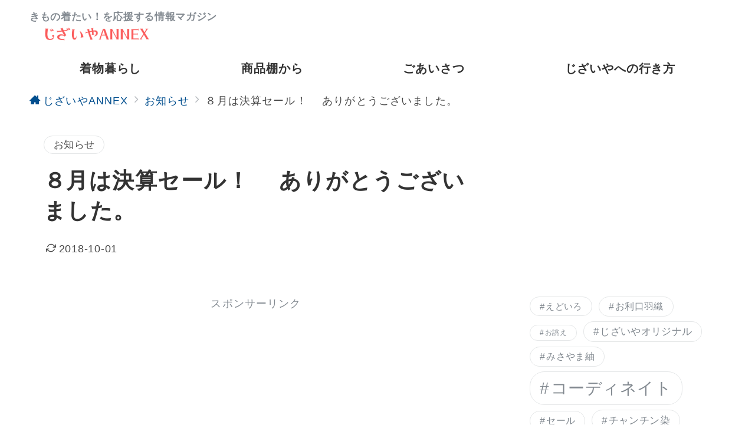

--- FILE ---
content_type: text/html; charset=utf-8
request_url: https://www.google.com/recaptcha/api2/aframe
body_size: 266
content:
<!DOCTYPE HTML><html><head><meta http-equiv="content-type" content="text/html; charset=UTF-8"></head><body><script nonce="PPd7vPvLUYspKaLR_5anvA">/** Anti-fraud and anti-abuse applications only. See google.com/recaptcha */ try{var clients={'sodar':'https://pagead2.googlesyndication.com/pagead/sodar?'};window.addEventListener("message",function(a){try{if(a.source===window.parent){var b=JSON.parse(a.data);var c=clients[b['id']];if(c){var d=document.createElement('img');d.src=c+b['params']+'&rc='+(localStorage.getItem("rc::a")?sessionStorage.getItem("rc::b"):"");window.document.body.appendChild(d);sessionStorage.setItem("rc::e",parseInt(sessionStorage.getItem("rc::e")||0)+1);localStorage.setItem("rc::h",'1769315004407');}}}catch(b){}});window.parent.postMessage("_grecaptcha_ready", "*");}catch(b){}</script></body></html>

--- FILE ---
content_type: text/css
request_url: https://jizaiya.shop/wp-content/themes/emanon-premium-child/style.css?ver=1.9.8
body_size: 354
content:
@charset "UTF-8";
/*
Theme Name: Emanon Premium child
Theme URI: https://wp-emanon.jp/emanon-premium/
Author: 株式会社イノ・コード
Author URI: https://innocord.co.jp/
Description: Emanon Premiumnの子テーマです。
Template: emanon-premium
Version: 1.0.2
License: GNU General Public License v2 or later
License URI: http://www.gnu.org/licenses/gpl-2.0.html
Tags:one-column, two-columns, three-columns, left-sidebar, right-sidebar, theme-options
*/